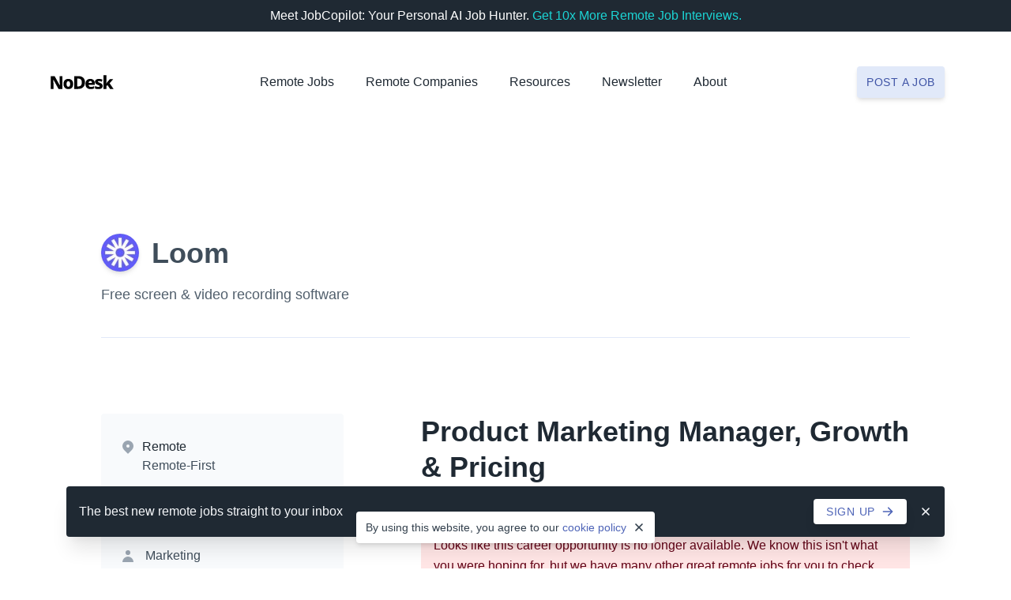

--- FILE ---
content_type: text/html; charset=UTF-8
request_url: https://nodesk.co/remote-jobs/loom-product-marketing-manager-growth-pricing/?utm_source=substack&utm_medium=email
body_size: 10268
content:
<!doctype html><html lang=en><head><meta charset=utf-8><meta content="IE=Edge" http-equiv=X-UA-Compatible><meta name=viewport content="width=device-width,initial-scale=1"><title>Remote Product Marketing Manager, Growth & Pricing at Loom - NoDesk</title>
<meta name=description content="
   Loom is hiring a remote Product Marketing Manager, Growth & Pricing. This is a full-time position that is 100% remote with no geographical restrictions. Work remotely from anywhere. Loom - Free screen & video recording software. 
"><link rel=canonical href=https://nodesk.co/remote-jobs/loom-product-marketing-manager-growth-pricing/><link rel=search href=/remote-jobs/opensearch.xml type=application/opensearchdescription+xml title="Remote Jobs search on NoDesk"><link rel=preload as=style href=/css/tachyons.min.4415613789972485899dedc81b3d45b8134fa8d19c06e1469ae001103234796d.css><link rel=preload as=style href=/css/app.min.c083051afaf32596afee323a8d4b57301a11bf25a22f255fade5dcade60428ad.css><link rel=stylesheet href=/css/tachyons.min.4415613789972485899dedc81b3d45b8134fa8d19c06e1469ae001103234796d.css><link rel=stylesheet href=/css/app.min.c083051afaf32596afee323a8d4b57301a11bf25a22f255fade5dcade60428ad.css><link rel=apple-touch-icon sizes=180x180 href=/icons/apple-touch-icon.0d9ed4deb1fa4dc7d349020af0ce0743b7e7ae6168486680edcf481025c1e9f6.png><link rel=icon type=image/png sizes=32x32 href=/icons/favicon-32x32.90a6465c202e32ff8cf75a57ba8fc7882aa7176a60177dcaf245613ff9daa529.png><link rel=icon type=image/png sizes=16x16 href=/icons/favicon-16x16.d7b50d2e1b4868b415618141621adf1ee8acc415eeb13dd3fd5b6c2a090c2570.png><link rel=icon href=/icons/favicon.b7d1c1d91e0100606f71b1094d122f0c5711ff50ee99080e547e5af75b4b8209.ico><meta name=theme-color content="#4C63B6"><meta property="og:type" content="website"><meta property="og:site_name" content="NoDesk"><meta property="og:title" content="Remote Product Marketing Manager, Growth & Pricing at Loom"><meta property="og:description" content="
   Loom is hiring a remote Product Marketing Manager, Growth & Pricing. This is a full-time position that is 100% remote with no geographical restrictions. Work remotely from anywhere. Loom - Free screen & video recording software. 
"><meta property="og:image" content="
	https://nodesk.co/remote-companies/assets/logos/loom.a1b314c43f5ad6f639cdc470bcbd1898bee6a820e6a452e8110e350e84582467.jpg
"><meta property="og:url" content="https://nodesk.co/remote-jobs/loom-product-marketing-manager-growth-pricing/"><meta name=twitter:card content="summary"><meta name=twitter:site content="nodeskco"><meta name=twitter:creator content="@3reps"><meta name=twitter:dnt content="on"><meta name=google-adsense-account content="ca-pub-7212516916269054"><script>window.minimalAnalytics={trackingId:"G-Z7DMWXBXEH",autoTrack:!0}</script><script async src=/js/google-analytics.min.e5b48614096db3a7c6d2167a8db691c27d8e2249890b982a10a7e3055e7b31e6.js></script></head><body><div class="flex justify-center bg-grey-900 white f8 ph3 pv2"><div class="flex flex-wrap items-center lh-copy">Meet JobCopilot: Your Personal AI Job Hunter.&nbsp;
<a class="link dim link dim cyan-500 fw5" href=/remote-job-automation/>Get 10x More Remote Job Interviews.
<span class="dn group-hover-inline" aria-hidden=true><svg class="v-mid h1 w1" viewBox="0 0 20 20" fill="currentcolor"><path d="M7.293 14.707a1 1 0 010-1.414L10.586 10 7.293 6.707a1 1 0 011.414-1.414l4 4a1 1 0 010 1.414l-4 4a1 1 0 01-1.414.0z"/></svg>
</span><span class="dn group-hover-inline" aria-hidden=true><svg class="v-mid h1 w1" viewBox="0 0 20 20" fill="currentcolor"><path d="M10.293 5.293a1 1 0 011.414.0l4 4a1 1 0 010 1.414l-4 4a1 1 0 01-1.414-1.414L12.586 11H5a1 1 0 110-2h7.586l-2.293-2.293a1 1 0 010-1.414z"/></svg></span></a></div></div><nav class="bg-white ph5 ph8-s pv6 z-max"><div class="center-l mw15-l"><div class="flex-ns items-center-ns relative z-3"><div class="flex justify-between navbar-logo"><a class="db flex flex-row link dim navbar-item relative" href=/ title="NoDesk logo"><svg class="w11" fill="1f2933" height="62" width="278" viewBox="0 0 278 62"><path d="m52.381 61h-17.38L12.249 19.683h-.316c.1053 2.2647.2107 4.7927.316 7.584.158 2.7387.2897 5.293.395 7.663V61h-12.008V4.594h17.301L40.61 45.437h.237c-.1053-2.2647-.2107-4.6873-.316-7.268-.1053-2.6333-.1843-5.1087-.237-7.426V4.594h12.087zm47.1821-21.804c0 7.268-1.9223 12.8507-5.767 16.748-3.792 3.8973-9.006 5.846-15.642 5.846-4.108.0-7.7683-.869-10.981-2.607-3.16-1.7907-5.6616-4.345-7.505-7.663-1.7906-3.3707-2.686-7.4787-2.686-12.324.0-7.1627 1.896-12.6663 5.688-16.511 3.8447-3.8973 9.085-5.846 15.721-5.846 4.108.0 7.742.869 10.902 2.607 3.2127 1.738 5.7144 4.266 7.505 7.584 1.8434 3.318 2.765 7.3733 2.765 12.166zm-29.072.0c0 4.0553.6057 7.1363 1.817 9.243 1.2114 2.054 3.2127 3.081 6.004 3.081 2.7387.0 4.7137-1.027 5.925-3.081 1.2114-2.1067 1.817-5.1877 1.817-9.243.0-4.0027-.6056-7.0047-1.817-9.006-1.2113-2.054-3.2126-3.081-6.004-3.081-2.7386.0-4.7136 1.027-5.925 3.081-1.2113 2.0013-1.817 5.0033-1.817 9.006zm80.8919-7.268c0 6.478-1.211 11.8763-3.634 16.195-2.422 4.266-5.898 7.4787-10.428 9.638-4.529 2.1593-9.927 3.239-16.195 3.239h-16.985v-56.406h18.565c8.954.0 15.958 2.34366 21.014 7.031 5.109 4.6347 7.663 11.4023 7.663 20.303zm-13.904.474c0-5.7407-1.211-9.9803-3.634-12.719-2.422-2.7387-6.004-4.108-10.744-4.108h-5.53V49.94h4.345c5.32.0 9.243-1.4483 11.771-4.345 2.528-2.9493 3.792-7.347 3.792-13.193zm37.155-15.563c6.109.0 10.954 1.6853 14.536 5.056 3.581 3.318 5.372 8.216 5.372 14.694v6.162h-27.413c.105 2.844 1.027 5.1087 2.765 6.794s4.213 2.528 7.426 2.528c2.738.0 5.24-.2633 7.505-.79 2.317-.5267 4.687-1.3693 7.11-2.528v9.875c-2.16 1.106-4.451 1.896-6.873 2.37-2.37.5267-5.32.79-8.848.79-4.372.0-8.269-.79-11.692-2.37-3.371-1.58-6.031-4.0027-7.979-7.268-1.896-3.318-2.844-7.505-2.844-12.561.0-5.1087.869-9.3483 2.607-12.719s4.16-5.8723 7.268-7.505c3.16-1.6853 6.846-2.528 11.06-2.528zm.237 9.243c-2.054.0-3.766.6583-5.135 1.975-1.317 1.264-2.107 3.2917-2.37 6.083h14.931c-.053-2.2647-.685-4.1607-1.896-5.688-1.212-1.58-3.055-2.37-5.53-2.37zm54.315 21.804c0 4.266-1.501 7.663-4.503 10.191-2.949 2.4753-7.584 3.713-13.904 3.713-3.055.0-5.741-.1843-8.058-.553-2.265-.3687-4.556-1.027-6.873-1.975V48.518c2.528 1.1587 5.161 2.054 7.9 2.686 2.739.5793 5.056.869 6.952.869 2.001.0 3.45-.2633 4.345-.79s1.343-1.264 1.343-2.212c0-.6847-.237-1.2903-.711-1.817-.421-.5267-1.317-1.106-2.686-1.738-1.317-.6847-3.292-1.58-5.925-2.686-2.581-1.106-4.714-2.2383-6.399-3.397-1.633-1.1587-2.87-2.528-3.713-4.108-.79-1.6327-1.185-3.6603-1.185-6.083.0-4.108 1.58-7.189 4.74-9.243 3.213-2.1067 7.452-3.16 12.719-3.16 2.791.0 5.425.2897 7.9.869s5.03 1.4747 7.663 2.686l-3.792 9.006c-2.159-.948-4.266-1.7117-6.32-2.291-2.001-.5793-3.818-.869-5.451-.869-3.055.0-4.582.79-4.582 2.37.0.5793.211 1.1323.632 1.659.474.474 1.343 1.0007 2.607 1.58 1.317.5793 3.213 1.3957 5.688 2.449 2.475 1.0007 4.582 2.0803 6.32 3.239 1.738 1.106 3.055 2.4753 3.95 4.108s1.343 3.713 1.343 6.241zm16.579-46.926004V26.319c0 1.6853-.079 3.476-.237 5.372-.105 1.8433-.263 3.634-.474 5.372h.237c.685-1.0533 1.448-2.1857 2.291-3.397.895-1.2113 1.764-2.3173 2.607-3.318l11.06-12.719h14.852l-16.195 18.644L277.128 61h-15.247l-11.139-16.59-4.977 3.871V61h-13.351v-60.040004z"/></svg>
</a><a role=button class="dib dn-ns pointer flex flex-column justify-center justify-end navbar-burger" aria-label=menu aria-expanded=false data-target=navigation><div class="bg-grey-700 br2 w6"></div><div class="bg-grey-700 br2 mv1 w6"></div><div class="bg-grey-700 br2 w6"></div></a></div><div id=navigation class="dn br2 flex-ns items-center-ns mt4 mt0-ns navbar-menu pa5 shadow-3 shadow-0-ns"><div class="center-ns flex-ns items-center-ns mb6 mb0-ns mt2-ns"><div class="flex-ns has-dropdown is-hoverable navbar-item nowrap-ns pointer relative bb b--indigo-050 bn-ns"><a class="db link grey-900 f8 fw5-ns dim pv4 pb2-ns pt0-ns relative" href=/remote-jobs/>Remote Jobs</a></div><div class="flex-ns has-dropdown is-hoverable navbar-item nowrap-ns pointer relative bb b--indigo-050 bn-ns ml4-m ml8-l"><a class="db link grey-900 f8 fw5-ns dim pv4 pb2-ns pt0-ns relative" href=/remote-companies/>Remote Companies</a></div><div class="flex-ns has-dropdown is-hoverable navbar-item nowrap-ns pointer relative bb b--indigo-050 bn-ns ml4-m ml8-l"><a class="db link grey-900 f8 fw5-ns navbar-link pv4 pb2-ns pt0-ns relative" role=button>Resources</a><div class="absolute-ns bg-white br2 dn db-ns navbar-dropdown pb3 pv1-ns shadow-4-ns z-2" style=cursor:default><a class="dib f8 link dim grey-900 flex flex-row lh-title link:active navbar-item nowrap-ns pl3 pl5-ns pr10-ns pv2 pv2-ns pointer relative" href=/remote-job-automation/>Automate your Job Search</a><a class="dib f8 link dim grey-900 flex flex-row lh-title link:active navbar-item nowrap-ns pl3 pl5-ns pr10-ns pv2 pv2-ns pointer relative" href=/articles/>Articles</a><a class="dib f8 link dim grey-900 flex flex-row lh-title link:active navbar-item nowrap-ns pl3 pl5-ns pr10-ns pv2 pv2-ns pointer relative" href=/blog/>Blog</a><a class="dib f8 link dim grey-900 flex flex-row lh-title link:active navbar-item nowrap-ns pl3 pl5-ns pr10-ns pv2 pv2-ns pointer relative" href=/books/>Books</a><a class="dib f8 link dim grey-900 flex flex-row lh-title link:active navbar-item nowrap-ns pl3 pl5-ns pr10-ns pv2 pv2-ns pointer relative" href=/newsletter/>Newsletter</a><a class="dib f8 link dim grey-900 flex flex-row lh-title link:active navbar-item nowrap-ns pl3 pl5-ns pr10-ns pv2 pv2-ns pointer relative" href=/remote-jobs/collections/>Remote Job Collections</a><a class="dib f8 link dim grey-900 flex flex-row lh-title link:active navbar-item nowrap-ns pl3 pl5-ns pr10-ns pv2 pv2-ns pointer relative" href=/remote-work/>Remote Work</a><a class="dib f8 link dim grey-900 flex flex-row lh-title link:active navbar-item nowrap-ns pl3 pl5-ns pr10-ns pv2 pv2-ns pointer relative" href=/work-remotely/>Work Remotely</a></div></div><div class="flex-ns has-dropdown is-hoverable navbar-item nowrap-ns pointer relative bb b--indigo-050 bn-ns ml4-m ml8-l"><a class="db link grey-900 f8 fw5-ns dim pv4 pb2-ns pt0-ns relative" href=/newsletter/>Newsletter</a></div><div class="flex-ns has-dropdown is-hoverable navbar-item nowrap-ns pointer relative bb b--indigo-050 bn-ns ml4-m ml8-l"><a class="db link grey-900 f8 fw5-ns navbar-link pv4 pb2-ns pt0-ns relative" role=button>About</a><div class="absolute-ns bg-white br2 dn db-ns navbar-dropdown pb3 pv1-ns shadow-4-ns z-2" style=cursor:default><a class="dib f8 link dim grey-900 flex flex-row lh-title link:active navbar-item nowrap-ns pl3 pl5-ns pr10-ns pv2 pv2-ns pointer relative" href=/about/>About Us</a><a class="dib f8 link dim grey-900 flex flex-row lh-title link:active navbar-item nowrap-ns pl3 pl5-ns pr10-ns pv2 pv2-ns pointer relative" href=/advertise/>Advertise</a><a class="dib f8 link dim grey-900 flex flex-row lh-title link:active navbar-item nowrap-ns pl3 pl5-ns pr10-ns pv2 pv2-ns pointer relative" href=/remote-jobs/new/#testimonials>Testimonials</a><a class="dib f8 link dim grey-900 flex flex-row lh-title link:active navbar-item nowrap-ns pl3 pl5-ns pr10-ns pv2 pv2-ns pointer relative" href=/support/>Support Us</a><a class="dib f8 link dim grey-900 flex flex-row lh-title link:active navbar-item nowrap-ns pl3 pl5-ns pr10-ns pv2 pv2-ns pointer relative" href=https://x.com/nodeskco>Twitter</a><a class="dib f8 link dim grey-900 flex flex-row lh-title link:active navbar-item nowrap-ns pl3 pl5-ns pr10-ns pv2 pv2-ns pointer relative" href=/contact/>Contact Us</a></div></div></div><div class="center mh0-ns flex-ns w-50 w-auto-ns"><div class="db navbar-item relative tc"><a class="db link dim f9 fw5 bg-indigo-500 white bg-indigo-050-ns indigo-600-ns br2 ph2-m pv3-m pa3 shadow-2 tracked-wider ttu" href=/remote-jobs/new/ onclick='trackInternalLink("Nav: Post a Job")'>Post a job</a></div></div></div></div></div></nav><main class="ph5 ph8-s"><div class="center-l mw14-l pb10 pt8 pv13-ns"><header class="bn bb-ns b--indigo-050 pb8"><div class="flex-ns items-center-ns"><img class="bg-white br-100 lazyload mr4-ns shadow-1 shadow-2-ns w9" data-sizes=auto src=/remote-companies/assets/logos/loom.a1b314c43f5ad6f639cdc470bcbd1898bee6a820e6a452e8110e350e84582467.jpg srcset=[data-uri] data-src=/remote-companies/assets/logos/loom.a1b314c43f5ad6f639cdc470bcbd1898bee6a820e6a452e8110e350e84582467.jpg data-srcset="
                /remote-companies/assets/logos/loom.a1b314c43f5ad6f639cdc470bcbd1898bee6a820e6a452e8110e350e84582467_hu_ea65ab28199d10ed.jpg 64w,
                /remote-companies/assets/logos/loom.a1b314c43f5ad6f639cdc470bcbd1898bee6a820e6a452e8110e350e84582467_hu_401c564a827c5603.jpg 128w" height=48 width=48 alt="Loom logo"><h1 class="dn-ns f5 grey-900 lh-title mb4 mt3">Product Marketing Manager, Growth & Pricing</h1><h2 class="f6 f3-ns fw4 fw6-ns mb2 mt3 mv0-ns"><a class="link dim grey-700" href=/remote-companies/loom/>Loom</a></h2></div><h3 class="f8 f7-ns fw4 grey-600 lh-copy mv0 mt4-ns measure-wide">Free screen & video recording software</h3></header><div class="cf pt12-ns"><div class="fl w-100 w-third-m w-30-l"><div class="bg-grey-025-ns f9 f8-ns br2-ns ph6-ns pv4-ns"><div class="bb b--indigo-050 pv4"><div class="dt flex items-start lh-title"><svg class="grey-300 h5 w5 mr2" fill="currentcolor" viewBox="0 0 20 20"><path fill-rule="evenodd" d="M5.05 4.05a7 7 0 119.9 9.9L10 18.9l-4.95-4.95a7 7 0 010-9.9zM10 11a2 2 0 100-4 2 2 0 000 4z"/></svg><div class="dtc grey-700"><p class="grey-900 mb1 mt0">Remote</p><p class="mb1 mt0"><a class="db link dim grey-700" href=/remote-jobs/remote-first/>Remote-First</a></p></div></div></div><div class="bb b--indigo-050 pv4"><div class="dt flex items-start lh-title"><svg class="grey-300 h5 w5 mr3" fill="currentcolor" viewBox="0 0 20 20"><path fill-rule="evenodd" d="M10 18a8 8 0 100-16 8 8 0 000 16zm1-12A1 1 0 109 6v4a1 1 0 00.293.707l2.828 2.829a1 1 0 101.415-1.415L11 9.586V6z"/></svg><div class=dtc><p class="mb1 mt0"><a class="link dim grey-700" href=/remote-jobs/full-time/>Full-Time</a></p></div></div></div><div class="bb b--indigo-050 pv4"><div class="inline-flex items-center"><svg class="grey-300 h5 w5 mr3" fill="currentcolor" viewBox="0 0 20 20"><path fill-rule="evenodd" d="M10 9a3 3 0 100-6 3 3 0 000 6zm-7 9a7 7 0 1114 0H3z"/></svg>
<a class="db link dim grey-700" href=/remote-jobs/marketing/>Marketing</a></div></div><div class="bb b--indigo-050 pb3 pt4"><ul class="f9 list mv0 pl0"><li class="dib mb2 mr1"><a class="db link dim indigo-600 bg-indigo-050 br-pill ph2 pv1" href=/remote-jobs/marketing-manager/>Marketing Manager</a></li><li class="dib mb2 mr1"><a class="db link dim indigo-600 bg-indigo-050 br-pill ph2 pv1" href=/remote-jobs/non-tech/>Non-Tech</a></li><li class="dib mb2 mr1"><a class="db link dim indigo-600 bg-indigo-050 br-pill ph2 pv1" href=/remote-jobs/product-marketing/>Product Marketing</a></li></ul></div><div class=pv4><a class="dib link dim grey-400 h5 w5 mr3 mv1" href="https://www.facebook.com/sharer/sharer.php?u=https%3a%2f%2fnodesk.co%2fremote-jobs%2floom-product-marketing-manager-growth-pricing%2f" target=_blank rel="noopener noreferrer"><svg class="br2" viewBox="0 0 512 512"><title>Facebook</title><rect fill="currentcolor" height="512" width="512"/><path fill="#fff" d="m355.6 330 11.4-74h-71v-48c0-20.2 9.9-40 41.7-40H370v-63s-29.3-5-57.3-5c-58.5.0-96.7 35.4-96.7 99.6V256h-65v74h65v182h80V330z"/></svg>
</a><a class="dib link dim grey-400 h5 w5 mr3 mv1" href="https://x.com/intent/tweet/?text=Loom%20is%20hiring%20a%20remote%20Product%20Marketing%20Manager%2c%20Growth%20%26%20Pricing&amp;url=https%3a%2f%2fnodesk.co%2fremote-jobs%2floom-product-marketing-manager-growth-pricing%2f&via=nodeskco" target=_blank rel="noopener noreferrer"><svg class="br2" viewBox="0 0 512 512"><title>Twitter</title><rect fill="currentcolor" height="512" width="512"/><path fill="#fff" d="m437 152a72 72 0 01-40 12 72 72 0 0032-40 72 72 0 01-45 17 72 72 0 00-122 65 2e2 2e2.0 01-145-74 72 72 0 0022 94 72 72 0 01-32-7 72 72 0 0056 69 72 72 0 01-32 1 72 72 0 0067 50A2e2 2e2.0 0193 368a2e2 2e2.0 00309-179 2e2 2e2.0 0035-37"/></svg>
</a><a class="dib link dim grey-400 h5 w5 mr3 mv1" href="https://www.linkedin.com/shareArticle?mini=true&amp;source=NoDesk&amp;title=Product%20Marketing%20Manager%2c%20Growth%20%26%20Pricing&amp;url=https%3a%2f%2fnodesk.co%2fremote-jobs%2floom-product-marketing-manager-growth-pricing%2f" target=_blank rel="noopener noreferrer"><svg class="br2" viewBox="0 0 512 512"><title>LinkedIn</title><rect fill="currentcolor" height="512" width="512"/><circle fill="#fff" cx="142" cy="138" r="37"/><path stroke="#fff" stroke-width="66" d="m244 194v198M142 194v198"/><path fill="#fff" d="m276 282c0-20 13-40 36-40 24 0 33 18 33 45v105h66V279c0-61-32-89-76-89-34 0-51 19-59 32"/></svg>
</a><a class="dib link dim grey-400 h5 w5 mv1" href="/cdn-cgi/l/email-protection#[base64]" target=_blank rel="noopener noreferrer"><svg class="br2" viewBox="0 0 512 512"><title>Email</title><rect fill="currentcolor" height="512" rx="15%" width="512"/><rect fill="#fff" height="256" rx="8%" width="356" x="78" y="128"/><path fill="none" stroke="currentcolor" stroke-width="20" d="m434 128-165 164c-7 8-19 8-26 0L78 128m0 256 129-128m227 128-129-128"/></svg></a></div><div class=dn><a class="dib link f9 f8-ns fw5 o-50 white bg-indigo-500 br2 ph3 ph6-s ph6-ns pv2 pv3-s pv3-ns shadow-2 tracked-wider ttu">Apply Now</a></div></div></div><section class="fr mb8 mt4 mv0-ns pl10-ns w-100 w-two-thirds-ns"><h1 class="dn db-ns f3 grey-900 lh-title mb9 mt0">Product Marketing Manager, Growth & Pricing</h1><div class="bg-red-050 br2 mb7 pa4"><p class="f9 f8-ns red-900 lh-relaxed mb4 mt0">Looks like this career opportunity is no longer available. We know this
isn't what you were hoping for, but we have many other great remote jobs
for you to check out.</p><p class="f9 f8-ns red-900 lh-relaxed mv0">Start a
<a class="link dim red-900 fw6" href=/remote-jobs/>new search</a>
to view all remote jobs at teams that are currently hiring.</p></div><div class=grey-800><p class="f8 lh-relaxed mb6-ns mt0">Loom is hiring a remote Product Marketing Manager, Growth & Pricing. This is a full-time position that is 100% remote with no geographical restrictions. Work remotely from anywhere.</p><p class="f8 lh-relaxed mv0">Loom - Free screen & video recording software.</p></div><div class="mt9 mt12-ns"><a class="dib link f8 fw5 o-50 white bg-indigo-500 br2 pa3 pa4-s ph6-ns pv4-ns shadow-2 tracked-wider ttu w-auto">Apply for this job</a></div></section><section class="cl fl bg-grey-025-ns br2-ns mv7-ns ph6-ns pv8 pv7-ns w-100 w-third-m w-30-l"><h3 class="f8 fw5 grey-800 lh-title mb5 mt0 tracked-wider ttu">About Loom</h3><h4 class="f8 fw4 mv0"><a class="dib link dim grey-700" href=/remote-companies/loom/>Company profile</a></h4></section><section class="cl fl bg-grey-025-ns bt bn-ns b--indigo-050 br2-ns ph6-ns pv8 pv7-ns w-100 w-third-m w-30-l"><h3 class="f8 fw5 grey-800 lh-title mv0 tracked-wider ttu">People also viewed</h3><ul class="list mv0 pl0"><li class=mt5><a class="link dim flex items-start" href=/remote-jobs/iubenda-senior-field-marketing-manager-w-german/><img class="db bg-white br-100 lazyload shadow-2 w7" src=/remote-companies/assets/logos/iubenda_hu_6c456235c18dff17.jpg srcset="[data-uri]" data-srcset=/remote-companies/assets/logos/iubenda.fb941a98bb4fea901dc04e0fa6c8b73fdc34f0a0d8dd897ce066bce26fc93ec7_hu_6c456235c18dff17.jpg height=32 width=32 alt="iubenda logo"><div class=ml3><h4 class="f8 grey-700 fw5 mb1 mt0">Senior Field Marketing Manager (w/ German)</h4><h5 class="f8 grey-700 fw4 mv0">iubenda</h5></div></a></li><li class=mt5><a class="link dim flex items-start" href=/remote-jobs/caremessage-senior-product-marketing-manager/><img class="db bg-white br-100 lazyload shadow-2 w7" src=/remote-companies/assets/logos/caremessage_hu_9dfe750499d68f7e.jpg srcset="[data-uri]" data-srcset=/remote-companies/assets/logos/caremessage.0aef4dfe3251d43e25b67cc3beea1ec238ee60a628bf2f0e4000e844866269e2_hu_9dfe750499d68f7e.jpg height=32 width=32 alt="CareMessage logo"><div class=ml3><h4 class="f8 grey-700 fw5 mb1 mt0">Senior Product Marketing Manager</h4><h5 class="f8 grey-700 fw4 mv0">CareMessage</h5></div></a></li><li class=mt5><a class="link dim flex items-start" href=/remote-jobs/automattic-spaces-manager/><img class="db bg-white br-100 lazyload shadow-2 w7" src=/remote-companies/assets/logos/automattic_hu_9030af972911dcbd.jpg srcset="[data-uri]" data-srcset=/remote-companies/assets/logos/automattic.fef08537bf1d8b431018cf60045add3939e19e90e929ed0a6cb71881a9d51872_hu_9030af972911dcbd.jpg height=32 width=32 alt="Automattic logo"><div class=ml3><h4 class="f8 grey-700 fw5 mb1 mt0">Spaces Manager</h4><h5 class="f8 grey-700 fw4 mv0">Automattic</h5></div></a></li><li class=mt5><a class="link dim flex items-start" href=/remote-jobs/iubenda-seo-geo-specialist/><img class="db bg-white br-100 lazyload shadow-2 w7" src=/remote-companies/assets/logos/iubenda_hu_6c456235c18dff17.jpg srcset="[data-uri]" data-srcset=/remote-companies/assets/logos/iubenda.fb941a98bb4fea901dc04e0fa6c8b73fdc34f0a0d8dd897ce066bce26fc93ec7_hu_6c456235c18dff17.jpg height=32 width=32 alt="iubenda logo"><div class=ml3><h4 class="f8 grey-700 fw5 mb1 mt0">SEO & GEO Specialist</h4><h5 class="f8 grey-700 fw4 mv0">iubenda</h5></div></a></li><li class=mt5><a class="link dim flex items-start" href=/remote-jobs/1password-principal-product-marketing-manager-emea/><img class="db bg-white br-100 lazyload shadow-2 w7" src=/remote-companies/assets/logos/1password_hu_97724af200f56a55.png srcset="[data-uri]" data-srcset=/remote-companies/assets/logos/1password.2dc950ff891f01b1a548a74690346cece97f1baf40a9198d566f55abafe561ce_hu_97724af200f56a55.png height=32 width=32 alt="1Password logo"><div class=ml3><h4 class="f8 grey-700 fw5 mb1 mt0">Principal Product Marketing Manager, EMEA</h4><h5 class="f8 grey-700 fw4 mv0">1Password</h5></div></a></li><li class=mt5><a class="link dim flex items-start" href=/remote-jobs/classdojo-product-marketing-lead-consumer/><img class="db bg-white br-100 lazyload shadow-2 w7" src=/remote-companies/assets/logos/classdojo_hu_1acca3e5b8026d98.jpg srcset="[data-uri]" data-srcset=/remote-companies/assets/logos/classdojo.1396582104ec0bc0de19bfd319d639e9a031b1ecb6acc2eee1fca85a001037ac_hu_1acca3e5b8026d98.jpg height=32 width=32 alt="ClassDojo logo"><div class=ml3><h4 class="f8 grey-700 fw5 mb1 mt0">Product Marketing Lead, Consumer</h4><h5 class="f8 grey-700 fw4 mv0">ClassDojo</h5></div></a></li><li class=mt5><a class="link dim flex items-start" href=/remote-jobs/chess-com-social-growth-specialist/><img class="db bg-white br-100 lazyload shadow-2 w7" src=/remote-companies/assets/logos/chess-com_hu_581a3b9196469c33.png srcset="[data-uri]" data-srcset=/remote-companies/assets/logos/chess-com.9496a2063431c16b24d0407ff190b1d2cf364a121b88502aae9e6d4bf7eea1be_hu_581a3b9196469c33.png height=32 width=32 alt="Chess.com logo"><div class=ml3><h4 class="f8 grey-700 fw5 mb1 mt0">Social Growth Specialist</h4><h5 class="f8 grey-700 fw4 mv0">Chess.com</h5></div></a></li><li class=mt5><a class="link dim flex items-start" href=/remote-jobs/chili-piper-senior-product-marketing-manager/><img class="db bg-white br-100 lazyload shadow-2 w7" src=/remote-companies/assets/logos/chili-piper_hu_896b401cf1b1aa4d.png srcset="[data-uri]" data-srcset=/remote-companies/assets/logos/chili-piper.4cf50cb786c07feef161cd04c4af0528a8699d73b13cff1e5287a4075b08c043_hu_896b401cf1b1aa4d.png height=32 width=32 alt="Chili Piper logo"><div class=ml3><h4 class="f8 grey-700 fw5 mb1 mt0">Senior Product Marketing Manager</h4><h5 class="f8 grey-700 fw4 mv0">Chili Piper</h5></div></a></li><li class=mt5><a class="link dim flex items-start" href=/remote-jobs/close-senior-product-marketing-manager/><img class="db bg-white br-100 lazyload shadow-2 w7" src=/remote-companies/assets/logos/close_hu_e330e62dcc67b5a1.jpg srcset="[data-uri]" data-srcset=/remote-companies/assets/logos/close.136e2cdc701b27c4ecd3c6f4261a5824a637a754a9523dc12cca15322f301c55_hu_e330e62dcc67b5a1.jpg height=32 width=32 alt="Close logo"><div class=ml3><h4 class="f8 grey-700 fw5 mb1 mt0">Senior Product Marketing Manager</h4><h5 class="f8 grey-700 fw4 mv0">Close</h5></div></a></li><li class=mt5><a class="link dim flex items-start" href=/remote-jobs/airtable-senior-product-marketing-manager-customer/><img class="db bg-white br-100 lazyload shadow-2 w7" src=/remote-companies/assets/logos/airtable_hu_b54400ab432426f8.jpg srcset="[data-uri]" data-srcset=/remote-companies/assets/logos/airtable.f171a418e415adc1bac5f6b3f261ede553228859660ea457b1301f6900b08f87_hu_b54400ab432426f8.jpg height=32 width=32 alt="Airtable logo"><div class=ml3><h4 class="f8 grey-700 fw5 mb1 mt0">Senior Product Marketing Manager, Customer</h4><h5 class="f8 grey-700 fw4 mv0">Airtable</h5></div></a></li></ul></section><div class="cl fl mv10-ns w-100 w-third-m w-30-l"><a class="link dim indigo-500 f8 fw5 inline-flex items-center mt8 tracked-wider ttu" href=/remote-jobs/><svg class="h4 w4 mr2" fill="currentcolor" viewBox="0 0 20 20"><path fill-rule="evenodd" d="M9.707 16.707a1 1 0 01-1.414.0l-6-6a1 1 0 010-1.414l6-6a1 1 0 011.414 1.414L5.414 9H17a1 1 0 110 2H5.414l4.293 4.293a1 1 0 010 1.414z"/></svg>
View all remote jobs</a></div></div></div></main><div class="bg-grey-900 pv11 pv13-ns"><div class="center mw6 mw7-s mw8-ns"><h2 class="f5 f4-ns fw6 white lh-title mb4 mt0 tc">Remote Work Starts Here</h2><h3 class="f8 f7-ns fw4 grey-050 lh-relaxed mb9 mt0 tc">Get the best new remote jobs and remote work stories straight to your
inbox.</h3><form action=https://nodesk.substack.com/api/v1/import/form/ method=post rel=noopener target=_blank><input type=hidden name=first_url value=https://nodesk.co/>
<input type=hidden name=first_referrer value=https://nodesk.co/>
<input type=hidden name=current_url value=https://nodesk.co/>
<input type=hidden name=current_referrer value=https://nodesk.co/>
<input type=hidden name=source value=embed>
<input type=email name=email placeholder=yourname@example.com title="Your email address" required class="db w-100 f8 grey-700 bn br2 bg-white input-reset lh-solid mt2 outline-0 pa2 pa3-ns shadow-2">
<button type=submit class="db w-100 f9 f8-ns fw5 white bg-cyan-800 bn br2 dim mt3 mt4-ns pa4 pa5-ns pointer shadow-2 tc ttu tracked-wide" onclick='trackOutboundLink("Newsletter")'>
Sign up now</button></form></div></div><div class="bottom-0 dn fixed newsletter-banner pv8 w-100 z-max"><div class="center-l mw15-l ph5 ph8-s"><div class="bg-grey-900 br2 pa4 shadow-4"><div class="flex items-center justify-between"><div class="flex items-center justify-between w-100"><p class="f9 f8-ns grey-050 lh-copy mv0"><span class=fw5>The best new remote jobs</span>
<span class="db di-s di-ns">straight to your inbox</span></p><div class="flex flex-row items-center justify-center"><a class="link dim indigo-500 fw5 bg-white br2 f9 inline-flex items-center ph4 pv2 shadow-3 tracked-wider ttu" href=https://nodesk.substack.com/subscribe title="Sign Up" onclick='trackInternalLink("Footer: Newsletter Banner")' rel=noopener target=_blank><span class="dn di-ns">Sign up</span><svg class="h4 w4 ml2-ns" fill="currentcolor" viewBox="0 0 20 20"><path fill-rule="evenodd" d="M10.293 3.293a1 1 0 011.414.0l6 6a1 1 0 010 1.414l-6 6a1 1 0 01-1.414-1.414L14.586 11H3a1 1 0 110-2h11.586l-4.293-4.293a1 1 0 010-1.414z"/></svg></a><svg class="grey-050 dim h4 w4 ml4 newsletter-banner-close pointer" fill="currentcolor" viewBox="0 0 20 20"><path fill-rule="evenodd" d="M4.293 4.293a1 1 0 011.414.0L10 8.586l4.293-4.293a1 1 0 111.414 1.414L11.414 10l4.293 4.293a1 1 0 01-1.414 1.414L10 11.414l-4.293 4.293a1 1 0 01-1.414-1.414L8.586 10 4.293 5.707a1 1 0 010-1.414z"/></svg></div></div></div></div></div></div><footer class="bg-grey-050 pv11"><div class="cf center-l mw15-l ph5 ph8-s"><div class="fl w-100 w-60-ns"><div class="fl pr4 pr0-ns w-50"><h2 class="f9 fw6 mb4 mt0 tracked-wide ttu"><a class="link dim grey-900" href=/remote-jobs/>Remote Jobs</a></h2><ul class="list f9 lh-copy mb6 mt0 pl0"><li class=mb2><a class="link dim grey-900" href=/remote-jobs/>All Remote Jobs</a></li><li><a class="link dim grey-900" href=/remote-jobs/new/>Hiring? Post a Job</a></li></ul><div><h3 class="f9 fw5 grey-900 lh-title mb3 mt0">Remote Jobs by Role</h3><ul class="list f9 lh-copy mv0 pl0"><li class=mb2><a class="link dim grey-900" href=/remote-jobs/customer-support/>Customer Support Jobs</a></li><li class=mb2><a class="link dim grey-900" href=/remote-jobs/design/>Design Jobs</a></li><li class=mb2><a class="link dim grey-900" href=/remote-jobs/engineering/>Engineering Jobs</a></li><li class=mb2><a class="link dim grey-900" href=/remote-jobs/entry-level/>Entry-Level Jobs</a></li><li class=mb2><a class="link dim grey-900" href=/remote-jobs/marketing/>Marketing Jobs</a></li><li class=mb2><a class="link dim grey-900" href=/remote-jobs/non-tech/>Non-Tech Jobs</a></li><li class=mb2><a class="link dim grey-900" href=/remote-jobs/operations/>Operations Jobs</a></li><li class=mb2><a class="link dim grey-900" href=/remote-jobs/product/>Product Jobs</a></li><li><a class="link dim grey-900" href=/remote-jobs/sales/>Sales Jobs</a></li></ul></div></div><div class="fl pl4 pl0-ns w-50"><div><h3 class="f9 fw5 grey-900 lh-title mb3 mt0">Remote Jobs by Type</h3><ul class="list f9 lh-copy mv0 pl0"><li class=mb2><a class="link dim grey-900" href=/remote-jobs/contract/>Contract Jobs</a></li><li class=mb2><a class="link dim grey-900" href=/remote-jobs/full-time/>Full-Time Jobs</a></li><li class=mb2><a class="link dim grey-900" href=/remote-jobs/part-time/>Part-Time Jobs</a></li><li><a class="link dim grey-900" href=/remote-jobs/internship/>Internships</a></li></ul></div><div class=mt7><h3 class="f9 fw5 grey-900 lh-title mb3 mt0">Remote Jobs by Location</h3><ul class="list f9 lh-copy mv0 pl0"><li class=mb2><a class="link dim grey-900" href=/remote-jobs/remote-first/>Remote-First Jobs</a></li><li class=mb2><a class="link dim grey-900" href=/remote-jobs/asia/>Remote Jobs in Asia</a></li><li class=mb2><a class="link dim grey-900" href=/remote-jobs/canada/>Remote Jobs in Canada</a></li><li class=mb2><a class="link dim grey-900" href=/remote-jobs/europe/>Remote Jobs in Europe</a></li><li><a class="link dim grey-900" href=/remote-jobs/us/>Remote Jobs in the US</a></li></ul></div><div class=mt7><h3 class="f9 fw5 grey-900 lh-title mb3 mt0">Remote Work Resources</h3><ul class="list f9 lh-copy mv0 pl0"><li class=mb2><a class="link dim grey-900" href=/remote-job-automation/>Automate your Job Search</a><li class=mb2><a class="link dim grey-900" href=/remote-jobs/collections/>Job Collections</a></li><li class=mb2><a class="link dim grey-900" href=/newsletter/>Job Alerts</a></li><li class=mb2><a class="link dim grey-900" href=/remote-work/>Remote Job Boards</a></li><li><a class="link dim grey-900" href=/articles/remote-work/>Remote Work Articles</a></li></ul></div></div></div><div class="fl mt7 mt0-ns w-100 w-30-ns"><div class="fl fn-ns pr4 pr0-ns w-50 w-100-ns"><h2 class="f9 fw6 mb4 mt0 tracked-wide ttu"><a class="link dim grey-900" href=/remote-companies/>Remote Companies</a></h2><ul class="list f9 lh-copy mv0 pl0"><li class=mb2><a class="link dim grey-900" href=/remote-companies/>All Remote Companies</a></li><li><a class="link dim grey-900" href=/remote-companies/new/>Create Company Profile</a></li></ul></div><div class="fl fn-ns mt7-ns pl4 pl0-ns w-50 w-100-ns"><h2 class="f9 fw6 mb4 mt0 tracked-wide ttu"><a class="link dim grey-900" href=/work-remotely/>Resources</a></h2><ul class="list f9 lh-copy mv0 pl0"><li class=mb2><a class="link dim grey-900" href=/articles/>Articles</a></li><li class=mb2><a class="link dim grey-900" href=/blog/>Blog</a></li><li class=mb2><a class="link dim grey-900" href=/books/>Books</a></li><li class=mb2><a class="link dim grey-900" href=/newsletter/>Newsletter</a></li><li><a class="link dim grey-900" href=/work-remotely/>Work Remotely</a></li></ul></div></div><div class="fl mt7 mt0-ns w-100 w-10-ns"><h2 class="f9 fw6 mb4 mt0 tracked-wide ttu"><a class="link dim grey-900" href=/about/>NoDesk</a></h2><ul class="list f9 lh-copy mv0 pl0"><li class=mb2><a class="link dim grey-900" href=/about/>About Us</a></li><li class=mb2><a class="link dim grey-900" href=/advertise/>Advertise</a></li><li class=mb2><a class="link dim grey-900" href=/remote-jobs/new/#testimonials>Testimonials</a></li><li class=mb2><a class="link dim grey-900" href=/support/>Support Us</a></li><li class=mb2><a class="link dim grey-900" href=https://x.com/nodeskco rel=noopener target=_blank>Twitter</a></li><li><a class="link dim grey-900" href=/contact/>Contact</a></li></ul></div><div class="fl w-100"><div class="flex-ns flex-row-ns justify-between-ns mb6-ns mt10-ns"><div class="mb4 mb0-ns mt8 mt0-ns"><a class="db link dim grey-900 mb2 layload" href=https://nodesk.co/><svg class="w11" fill="1f2933" height="62" width="278" viewBox="0 0 278 62"><path d="m52.381 61h-17.38L12.249 19.683h-.316c.1053 2.2647.2107 4.7927.316 7.584.158 2.7387.2897 5.293.395 7.663V61h-12.008V4.594h17.301L40.61 45.437h.237c-.1053-2.2647-.2107-4.6873-.316-7.268-.1053-2.6333-.1843-5.1087-.237-7.426V4.594h12.087zm47.1821-21.804c0 7.268-1.9223 12.8507-5.767 16.748-3.792 3.8973-9.006 5.846-15.642 5.846-4.108.0-7.7683-.869-10.981-2.607-3.16-1.7907-5.6616-4.345-7.505-7.663-1.7906-3.3707-2.686-7.4787-2.686-12.324.0-7.1627 1.896-12.6663 5.688-16.511 3.8447-3.8973 9.085-5.846 15.721-5.846 4.108.0 7.742.869 10.902 2.607 3.2127 1.738 5.7144 4.266 7.505 7.584 1.8434 3.318 2.765 7.3733 2.765 12.166zm-29.072.0c0 4.0553.6057 7.1363 1.817 9.243 1.2114 2.054 3.2127 3.081 6.004 3.081 2.7387.0 4.7137-1.027 5.925-3.081 1.2114-2.1067 1.817-5.1877 1.817-9.243.0-4.0027-.6056-7.0047-1.817-9.006-1.2113-2.054-3.2126-3.081-6.004-3.081-2.7386.0-4.7136 1.027-5.925 3.081-1.2113 2.0013-1.817 5.0033-1.817 9.006zm80.8919-7.268c0 6.478-1.211 11.8763-3.634 16.195-2.422 4.266-5.898 7.4787-10.428 9.638-4.529 2.1593-9.927 3.239-16.195 3.239h-16.985v-56.406h18.565c8.954.0 15.958 2.34366 21.014 7.031 5.109 4.6347 7.663 11.4023 7.663 20.303zm-13.904.474c0-5.7407-1.211-9.9803-3.634-12.719-2.422-2.7387-6.004-4.108-10.744-4.108h-5.53V49.94h4.345c5.32.0 9.243-1.4483 11.771-4.345 2.528-2.9493 3.792-7.347 3.792-13.193zm37.155-15.563c6.109.0 10.954 1.6853 14.536 5.056 3.581 3.318 5.372 8.216 5.372 14.694v6.162h-27.413c.105 2.844 1.027 5.1087 2.765 6.794s4.213 2.528 7.426 2.528c2.738.0 5.24-.2633 7.505-.79 2.317-.5267 4.687-1.3693 7.11-2.528v9.875c-2.16 1.106-4.451 1.896-6.873 2.37-2.37.5267-5.32.79-8.848.79-4.372.0-8.269-.79-11.692-2.37-3.371-1.58-6.031-4.0027-7.979-7.268-1.896-3.318-2.844-7.505-2.844-12.561.0-5.1087.869-9.3483 2.607-12.719s4.16-5.8723 7.268-7.505c3.16-1.6853 6.846-2.528 11.06-2.528zm.237 9.243c-2.054.0-3.766.6583-5.135 1.975-1.317 1.264-2.107 3.2917-2.37 6.083h14.931c-.053-2.2647-.685-4.1607-1.896-5.688-1.212-1.58-3.055-2.37-5.53-2.37zm54.315 21.804c0 4.266-1.501 7.663-4.503 10.191-2.949 2.4753-7.584 3.713-13.904 3.713-3.055.0-5.741-.1843-8.058-.553-2.265-.3687-4.556-1.027-6.873-1.975V48.518c2.528 1.1587 5.161 2.054 7.9 2.686 2.739.5793 5.056.869 6.952.869 2.001.0 3.45-.2633 4.345-.79s1.343-1.264 1.343-2.212c0-.6847-.237-1.2903-.711-1.817-.421-.5267-1.317-1.106-2.686-1.738-1.317-.6847-3.292-1.58-5.925-2.686-2.581-1.106-4.714-2.2383-6.399-3.397-1.633-1.1587-2.87-2.528-3.713-4.108-.79-1.6327-1.185-3.6603-1.185-6.083.0-4.108 1.58-7.189 4.74-9.243 3.213-2.1067 7.452-3.16 12.719-3.16 2.791.0 5.425.2897 7.9.869s5.03 1.4747 7.663 2.686l-3.792 9.006c-2.159-.948-4.266-1.7117-6.32-2.291-2.001-.5793-3.818-.869-5.451-.869-3.055.0-4.582.79-4.582 2.37.0.5793.211 1.1323.632 1.659.474.474 1.343 1.0007 2.607 1.58 1.317.5793 3.213 1.3957 5.688 2.449 2.475 1.0007 4.582 2.0803 6.32 3.239 1.738 1.106 3.055 2.4753 3.95 4.108s1.343 3.713 1.343 6.241zm16.579-46.926004V26.319c0 1.6853-.079 3.476-.237 5.372-.105 1.8433-.263 3.634-.474 5.372h.237c.685-1.0533 1.448-2.1857 2.291-3.397.895-1.2113 1.764-2.3173 2.607-3.318l11.06-12.719h14.852l-16.195 18.644L277.128 61h-15.247l-11.139-16.59-4.977 3.871V61h-13.351v-60.040004z"/></svg></a><p class="f9 grey-900 mv0">Where everyone works remote</p></div><div class="dn flex-ns items-center-ns"><p class="f9 grey-900 mv0 pr2-ns">Hire humans not resources</p><a class="db link dim white f9 fw5 bg-indigo-500 br2 pa2 pa3-ns tracked-wider ttu" href=/remote-jobs/new/ onclick='trackInternalLink("Footer: Post a Job")'>Post a Job</a></div></div><p class="dib f9 grey-700 mv0 tc center">© 2015-2026 NoDesk |
<a class="link dim grey-700" href=/legal/>Legal</a></p></div></div></footer><div class="rainbow pb3 w-100"></div><script data-cfasync="false" src="/cdn-cgi/scripts/5c5dd728/cloudflare-static/email-decode.min.js"></script><script defer src=/js/nav.min.c64a2f662a1596a96b85a19daacfc09aa9a970ca977bcec3cc44bf87d5a6f9b8.js></script><script src=/js/lazysizes.min.js async></script><script defer src=/js/newsletter-banner.min.4b818e355849a7dfb2ece8b30612d2af04ccc5efe19b0fd186508be16c999bff.js></script><script type=application/ld+json>{"@context":"https://schema.org/","@type":"JobPosting","datePosted":"2022-09-26","validThrough":"2022-10-25","title":"Product Marketing Manager, Growth \u0026 Pricing","description":"



<p>
  Loom is hiring a remote Product Marketing Manager, Growth &amp; Pricing. This is a full-time position that is 100% remote with no geographical restrictions. Work remotely from anywhere.
</p>
<p>
  Loom - Free screen &amp; video recording software.
</p>","employmentType":["FULL_TIME"],"hiringOrganization":{"@type":"Organization","name":"Loom","sameAs":["https://www.loom.com/","https://x.com/loom"],"logo":"https://nodesk.co/remote-companies/assets/logos/loom.a1b314c43f5ad6f639cdc470bcbd1898bee6a820e6a452e8110e350e84582467.jpg"},"jobLocationType":"TELECOMMUTE","applicantLocationRequirements":{"@type":"Country","name":"Anywhere"}}</script><div class="bottom-2 cookie-banner dn fixed left-0 right-0 tc z-max"><div class="bg-white br2 dib f10 f9-s f9-ns pa3 shadow-2"><div class="grey-800 inline-flex items-center justify-center"><p class=mv0>By using this website, you agree to our
<a class="dib link dim indigo-500 fw5" href=/legal/>cookie policy</a></p><svg class="cookie-banner-close dim h4 w4 ml2 pointer" fill="currentcolor" viewBox="0 0 20 20"><path fill-rule="evenodd" d="M4.293 4.293a1 1 0 011.414.0L10 8.586l4.293-4.293a1 1 0 111.414 1.414L11.414 10l4.293 4.293a1 1 0 01-1.414 1.414L10 11.414l-4.293 4.293a1 1 0 01-1.414-1.414L8.586 10 4.293 5.707a1 1 0 010-1.414z"/></svg></div></div></div><script defer src=/js/cookie-banner.min.5bb8caf2bed1d6b134da234684f0729eda79089265808e16d0e3abf1e768dde2.js></script></body></html>